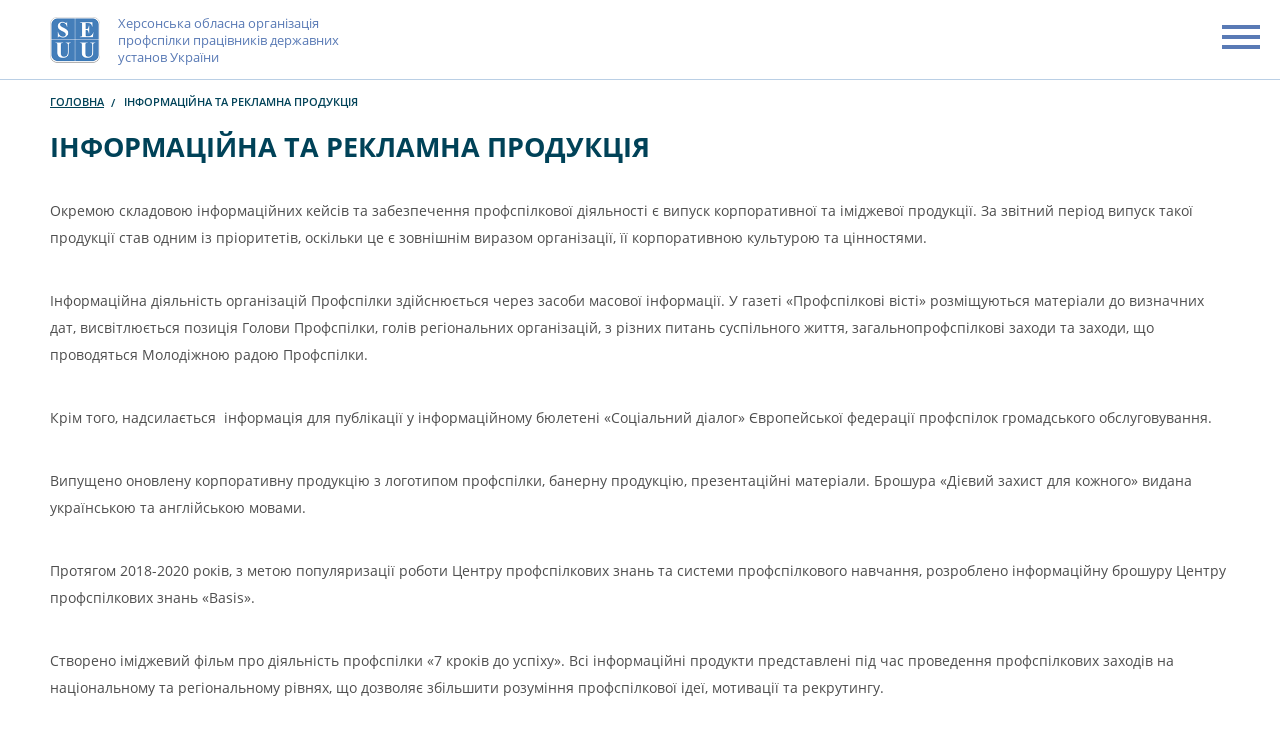

--- FILE ---
content_type: text/html; charset=UTF-8
request_url: https://ppdu.ks.ua/informaczijna-ta-reklamna-produkcziya/
body_size: 6955
content:
<!doctype html><html lang="uk"><head><meta charset="UTF-8"><meta name="viewport" content="width=device-width, initial-scale=1"><link rel="profile" href="https://gmpg.org/xfn/11"><meta name='robots' content='index, follow, max-image-preview:large, max-snippet:-1, max-video-preview:-1' /><link media="all" href="https://ppdu.ks.ua/wp-content/cache/autoptimize/autoptimize_76dba0db962ba4e9767ecf5ce19b1d5a.php" rel="stylesheet"><title>Інформаційна та рекламна продукція - ppdu</title><link rel="canonical" href="https://ppdu.ks.ua/informaczijna-ta-reklamna-produkcziya/" /><meta property="og:locale" content="uk_UA" /><meta property="og:type" content="article" /><meta property="og:title" content="Інформаційна та рекламна продукція - ppdu" /><meta property="og:description" content="Окремою складовою інформаційних кейсів та забезпечення профспілкової діяльності є випуск корпоративної та іміджевої продукції. За звітний період випуск такої продукції став одним із пріоритетів, оскільки це є зовнішнім виразом організації" /><meta property="og:url" content="https://ppdu.ks.ua/informaczijna-ta-reklamna-produkcziya/" /><meta property="og:site_name" content="ppdu" /><meta property="article:modified_time" content="2021-05-24T10:14:40+00:00" /><meta property="og:image" content="https://ppdu.ks.ua/wp-content/uploads/2021/05/reklamna-ta-informaczijna-produkcziya.jpg" /><meta property="og:image:width" content="320" /><meta property="og:image:height" content="225" /><meta property="og:image:type" content="image/jpeg" /><meta name="twitter:card" content="summary_large_image" /><meta name="twitter:label1" content="Прибл. час читання" /><meta name="twitter:data1" content="2 хвилини" /> <script type="application/ld+json" class="yoast-schema-graph">{"@context":"https://schema.org","@graph":[{"@type":"WebPage","@id":"https://ppdu.ks.ua/informaczijna-ta-reklamna-produkcziya/","url":"https://ppdu.ks.ua/informaczijna-ta-reklamna-produkcziya/","name":"Інформаційна та рекламна продукція - ppdu","isPartOf":{"@id":"https://ppdu.ks.ua/#website"},"primaryImageOfPage":{"@id":"https://ppdu.ks.ua/informaczijna-ta-reklamna-produkcziya/#primaryimage"},"image":{"@id":"https://ppdu.ks.ua/informaczijna-ta-reklamna-produkcziya/#primaryimage"},"thumbnailUrl":"https://ppdu.ks.ua/wp-content/uploads/2021/05/reklamna-ta-informaczijna-produkcziya.jpg","datePublished":"2021-05-06T09:12:09+00:00","dateModified":"2021-05-24T10:14:40+00:00","breadcrumb":{"@id":"https://ppdu.ks.ua/informaczijna-ta-reklamna-produkcziya/#breadcrumb"},"inLanguage":"uk","potentialAction":[{"@type":"ReadAction","target":["https://ppdu.ks.ua/informaczijna-ta-reklamna-produkcziya/"]}]},{"@type":"ImageObject","inLanguage":"uk","@id":"https://ppdu.ks.ua/informaczijna-ta-reklamna-produkcziya/#primaryimage","url":"https://ppdu.ks.ua/wp-content/uploads/2021/05/reklamna-ta-informaczijna-produkcziya.jpg","contentUrl":"https://ppdu.ks.ua/wp-content/uploads/2021/05/reklamna-ta-informaczijna-produkcziya.jpg","width":320,"height":225},{"@type":"BreadcrumbList","@id":"https://ppdu.ks.ua/informaczijna-ta-reklamna-produkcziya/#breadcrumb","itemListElement":[{"@type":"ListItem","position":1,"name":"Головна","item":"https://ppdu.ks.ua/"},{"@type":"ListItem","position":2,"name":"Інформаційна та рекламна продукція"}]},{"@type":"WebSite","@id":"https://ppdu.ks.ua/#website","url":"https://ppdu.ks.ua/","name":"ppdu","description":"Херсонська обласна організація профспілки працівників державних установ України","publisher":{"@id":"https://ppdu.ks.ua/#organization"},"potentialAction":[{"@type":"SearchAction","target":{"@type":"EntryPoint","urlTemplate":"https://ppdu.ks.ua/?s={search_term_string}"},"query-input":{"@type":"PropertyValueSpecification","valueRequired":true,"valueName":"search_term_string"}}],"inLanguage":"uk"},{"@type":"Organization","@id":"https://ppdu.ks.ua/#organization","name":"ppdu","url":"https://ppdu.ks.ua/","logo":{"@type":"ImageObject","inLanguage":"uk","@id":"https://ppdu.ks.ua/#/schema/logo/image/","url":"https://ppdu.ks.ua/wp-content/uploads/2021/02/logo.png","contentUrl":"https://ppdu.ks.ua/wp-content/uploads/2021/02/logo.png","width":90,"height":83,"caption":"ppdu"},"image":{"@id":"https://ppdu.ks.ua/#/schema/logo/image/"}}]}</script> <link href='https://fonts.gstatic.com' crossorigin='anonymous' rel='preconnect' /><link rel="alternate" type="application/rss+xml" title="ppdu &raquo; стрічка" href="https://ppdu.ks.ua/feed/" /><link rel="alternate" type="application/rss+xml" title="ppdu &raquo; Канал коментарів" href="https://ppdu.ks.ua/comments/feed/" /> <script src="https://ppdu.ks.ua/wp-includes/js/jquery/jquery.min.js" id="jquery-core-js"></script> <link rel="https://api.w.org/" href="https://ppdu.ks.ua/wp-json/" /><link rel="alternate" title="JSON" type="application/json" href="https://ppdu.ks.ua/wp-json/wp/v2/pages/3423" /><link rel="EditURI" type="application/rsd+xml" title="RSD" href="https://ppdu.ks.ua/xmlrpc.php?rsd" /><meta name="generator" content="WordPress 6.7.4" /><link rel='shortlink' href='https://ppdu.ks.ua/?p=3423' /><link rel="alternate" title="oEmbed (JSON)" type="application/json+oembed" href="https://ppdu.ks.ua/wp-json/oembed/1.0/embed?url=https%3A%2F%2Fppdu.ks.ua%2Finformaczijna-ta-reklamna-produkcziya%2F" /><link rel="alternate" title="oEmbed (XML)" type="text/xml+oembed" href="https://ppdu.ks.ua/wp-json/oembed/1.0/embed?url=https%3A%2F%2Fppdu.ks.ua%2Finformaczijna-ta-reklamna-produkcziya%2F&#038;format=xml" /><meta name="generator" content="Elementor 3.24.5; features: e_font_icon_svg, additional_custom_breakpoints, e_optimized_control_loading, e_element_cache; settings: css_print_method-external, google_font-enabled, font_display-swap"><link rel="icon" href="https://ppdu.ks.ua/wp-content/uploads/2021/02/logo.png" sizes="32x32" /><link rel="icon" href="https://ppdu.ks.ua/wp-content/uploads/2021/02/logo.png" sizes="192x192" /><link rel="apple-touch-icon" href="https://ppdu.ks.ua/wp-content/uploads/2021/02/logo.png" /><meta name="msapplication-TileImage" content="https://ppdu.ks.ua/wp-content/uploads/2021/02/logo.png" /></head><body class="page-template-default page page-id-3423 wp-custom-logo no-sidebar elementor-default elementor-kit-17010"><header class="header"><div class="header_top"><div class="section_in header_top_in"> <a class="header_logo_w" href="https://ppdu.ks.ua/"><div class="header_logo_img_w"> <noscript><img width="90" height="83" src="https://ppdu.ks.ua/wp-content/uploads/2021/02/logo.png" class="custom-logo cover_img" alt="" itemprop="logo" decoding="async" /></noscript><img width="90" height="83" src='data:image/svg+xml,%3Csvg%20xmlns=%22http://www.w3.org/2000/svg%22%20viewBox=%220%200%2090%2083%22%3E%3C/svg%3E' data-src="https://ppdu.ks.ua/wp-content/uploads/2021/02/logo.png" class="lazyload custom-logo cover_img" alt="" itemprop="logo" decoding="async" /></div> <span class="header_logo_title">Херсонська обласна організація профспілки працівників державних установ України</span> </a><nav class="header_top_nav"><ul class="header_top_nav_list"><li id="menu-item-24" class="menu-item menu-item-type-post_type menu-item-object-page menu-item-24 header_top_nav_item"><a href="https://ppdu.ks.ua/pro-nas/">Про Профспілку</a></li><li id="menu-item-23" class="menu-item menu-item-type-post_type menu-item-object-page menu-item-23 header_top_nav_item"><a href="https://ppdu.ks.ua/happylaff-camp-2/">HAPPYLAFF CAMP –  ДИТЯЧИЙ ТАБІР ПЕРЕМОГ!</a></li><li id="menu-item-333" class="menu-item menu-item-type-custom menu-item-object-custom menu-item-333 header_top_nav_item"><a href="/galereya/">Галерея</a></li><li id="menu-item-21" class="menu-item menu-item-type-post_type menu-item-object-page menu-item-21 header_top_nav_item"><a href="https://ppdu.ks.ua/kontakt/">Контакти</a></li></ul><div class="header_bottom_nav_w"><ul class="header_bottom_nav_list"><li id="menu-item-25" class="menu-item menu-item-type-taxonomy menu-item-object-category menu-item-25 header_bottom_nav_item"><a href="https://ppdu.ks.ua/novyny/">Новини та дискусії</a></li><li id="menu-item-351" class="menu-item menu-item-type-post_type menu-item-object-page menu-item-351 header_bottom_nav_item"><a href="https://ppdu.ks.ua/chlenstvo-profspilky/">Членство профспілки</a></li><li id="menu-item-352" class="menu-item menu-item-type-post_type menu-item-object-page menu-item-352 header_bottom_nav_item"><a href="https://ppdu.ks.ua/profspilkovym-aktyvistam/">Консультації та підтримка</a></li><li id="menu-item-314" class="menu-item menu-item-type-post_type menu-item-object-page menu-item-314 header_bottom_nav_item"><a href="https://ppdu.ks.ua/diyalnist-ta-pozycziya-profspilky/">Діяльність Профспілки</a></li><li id="menu-item-6469" class="menu-item menu-item-type-taxonomy menu-item-object-category menu-item-6469 header_bottom_nav_item"><a href="https://ppdu.ks.ua/solidarna-dopomoga/">ДОПОМОГА HELPLIVE</a></li></ul></div></nav><div class="menu_trigger menuTrigger"><span class="menu_trigger_decor"></span></div></div></div><div class="header_bottom"><div class="section_in header_bottom_in"><nav class="header_bottom_nav"><ul class="header_bottom_nav_list"><li class="menu-item menu-item-type-taxonomy menu-item-object-category menu-item-25 header_bottom_nav_item"><a href="https://ppdu.ks.ua/novyny/">Новини та дискусії</a></li><li class="menu-item menu-item-type-post_type menu-item-object-page menu-item-351 header_bottom_nav_item"><a href="https://ppdu.ks.ua/chlenstvo-profspilky/">Членство профспілки</a></li><li class="menu-item menu-item-type-post_type menu-item-object-page menu-item-352 header_bottom_nav_item"><a href="https://ppdu.ks.ua/profspilkovym-aktyvistam/">Консультації та підтримка</a></li><li class="menu-item menu-item-type-post_type menu-item-object-page menu-item-314 header_bottom_nav_item"><a href="https://ppdu.ks.ua/diyalnist-ta-pozycziya-profspilky/">Діяльність Профспілки</a></li><li class="menu-item menu-item-type-taxonomy menu-item-object-category menu-item-6469 header_bottom_nav_item"><a href="https://ppdu.ks.ua/solidarna-dopomoga/">ДОПОМОГА HELPLIVE</a></li></ul></nav></div></div></header><div class="wrapper"><div class="base"><div class="breadcrumbs_list_w"><div class="section_in"><ul id="breadcrumbs" class="breadcrumbs_list"><span><span><a href="https://ppdu.ks.ua/">Головна</a></span> <span class="breadcrumb_last" aria-current="page">Інформаційна та рекламна продукція</span></span></ul></div></div><section class="section inner_top_mod"><div class="section_in"><div class="section_content"><div class="section_descr"><h2 class="section_title offset_2_mod">Інформаційна та рекламна продукція</h2><p>Окремою складовою інформаційних кейсів та забезпечення профспілкової діяльності є випуск корпоративної та іміджевої продукції. За звітний період випуск такої продукції став одним із пріоритетів, оскільки це є зовнішнім виразом організації, її корпоративною культурою та цінностями.</p><p>Інформаційна діяльність організацій Профспілки здійснюється через засоби масової інформації. У газеті «Профспілкові вісті» розміщуються матеріали до визначних дат, висвітлюється позиція Голови Профспілки, голів регіональних організацій, з різних питань суспільного життя, загальнопрофспілкові заходи та заходи, що проводяться Молодіжною радою Профспілки.</p><p>Крім того, надсилається&nbsp; інформація для публікації у інформаційному бюлетені «Соціальний діалог» Європейської федерації профспілок громадського обслуговування.</p><p>Випущено оновлену корпоративну продукцію з логотипом профспілки, банерну продукцію, презентаційні матеріали. Брошура «Дієвий захист для кожного» видана українською та англійською мовами.</p><p>Протягом 2018-2020 років, з метою популяризації роботи Центру профспілкових знань та системи профспілкового навчання, розроблено інформаційну брошуру Центру профспілкових знань «Basis».</p><p>Створено іміджевий фільм про діяльність профспілки «7 кроків до успіху». Всі інформаційні продукти представлені під час проведення профспілкових заходів на національному та регіональному рівнях, що дозволяє збільшити розуміння профспілкової ідеї, мотивації та рекрутингу.</p><p>Налагоджено видання серії календарів «7 кроків до колективного договору», який містить матеріал щодо процедури укладання колективного договору. Календарі роздаються профспілковцям під час семінарів базового курсу навчання, направляються в первинні профспілкові організації обласних організацій</p><p>Інформаційною продукцією забезпечено навчальний процес на базі Центру профспілкових знань «Basis». Так, випущено навчальну програму «Базовий курс навчання профактиву» та Робочий зошит до курсу за спільним проектом між Профспілкою державних службовців Швеції та нашою Профспілкою «Розвиток державного сектору в Україні».</p><p>Інформаційна робота поширюється&nbsp; і на міжнародний рівень. З метою інформування шведського профспілкової спільноти про реалізацію проекту та події в України з візитом перебувала журналіст газети шведського об’єднання профспілок TCO. Під час візиту було записано інтерв’ю з Головою Профспілки Юрієм Піжуком з питань соціального партнерства та подальшого розвитку профспілки в умовах зміни влади в Україні. Також було записано інтерв’ю для шведського видання про міжнародну солідарність та міжнародну роботу Швеції.</p></div></div></div></section><section class="section bg_mod"><div class="section_in"><div class="section_head center_mod"><h2 class="section_subtitle offset_mod accent_mod">Бажаєте отримувати профспілкові новини першими?</h2><h2 class="section_title accent_mod subscribe_mod">Підписуйтесь на нашу розсилку!</h2></div><div class="contact_form_w"><div class="wpcf7 no-js" id="wpcf7-f8-o1" lang="uk" dir="ltr" data-wpcf7-id="8"><div class="screen-reader-response"><p role="status" aria-live="polite"></p><ul></ul></div><fieldset class="hidden-fields-container"></fieldset><div class="contact_form_controller"><div class="form_field"><dl class="form_cell form_cell_v1_mod"><dt class="form_cell_title form_v1_mod hline_hide_mod"> <label for="name">name</label></dt><dd class="form_field_wrap form_v1_mod hline_hide_mod"> <span class="wpcf7-form-control-wrap" data-name="your-name"></span></dd></dl></div><div class="form_field"><dl class="form_cell form_cell_v1_mod"><dt class="form_cell_title form_v1_mod hline_hide_mod"> <label for="phone">phone</label></dt><dd class="form_field_wrap form_v1_mod hline_hide_mod"> <span class="wpcf7-form-control-wrap" data-name="tel-tel"></span></dd></dl></div><div class="form_field"> <button class="btn_base form_mod"><span class="icon_w link_arrow_4_mod"> </span></button></div></div><div class="wpcf7-response-output" aria-hidden="true"></div></div><div class="form_info_w"><p>* надсилаємо тільки корисну інформацію / * ваші данні не потраплять до третіх лиць</p></div></div></div></section></div><footer class="footer"><div class="section_in footer_in"><div class="footer_col"><div class="footer_col_nav_w"><div class="footer_col_nav"><h3 class="section_title h5_mod offset_mod">Про нас</h3></div><div class="footer_col_nav"><h3 class="section_title h5_mod offset_mod">ДОТ Гагаріна</h3></div><div class="footer_col_nav"><h3 class="section_title h5_mod offset_mod">Південний “Basis”</h3></div></div></div><div class="footer_col"><div class="footer_social_w"><ul class="social_list footer_mod"><li class="social_item"> <a class="social_link footer_mod" href="https://www.facebook.com/profile.php?id=100057309945542"> <svg class="icon icon-facebook footer_mod"> <use xlink:href="/wp-content/themes/miffka/assets/i/sprite/sprite.svg#facebook"></use> </svg> </a></li><li class="social_item"> <a class="social_link footer_mod" href=""> <svg class="icon icon-twitter footer_mod"> <use xlink:href="/wp-content/themes/miffka/assets/i/sprite/sprite.svg#twitter"></use> </svg> </a></li><li class="social_item"> <a class="social_link footer_mod" href=""> <svg class="icon icon-youtube footer_mod"> <use xlink:href="/wp-content/themes/miffka/assets/i/sprite/sprite.svg#youtube"></use> </svg> </a></li></ul></div><div class="footer_contact_w"><h3 class="section_title h5_mod offset_mod">Контакти</h3><div class="footer_contact_list_w"><ul class="footer_contact_list "><li class="footer_contact_item"> <a class="footer_contact_link"
 href="tel:+380682532112">+380682532112</a></li><li class="footer_contact_item"> <a class="footer_contact_link"
 href="tel:"></a></li></ul></div><div class="footer_address"> <a
 href="mailto:kherson.seuu@gmail.com">kherson.seuu@gmail.com</a></div></div></div></div></footer></div><div id="overflow" style="display:none;"></div><div id="popup" class="popup-form" style="display:none;"><div class="wrap_pop"><div id="close_pop">X</div><div class="wpcf7 no-js" id="wpcf7-f3626-o2" lang="uk" dir="ltr" data-wpcf7-id="3626"><div class="screen-reader-response"><p role="status" aria-live="polite" aria-atomic="true"></p><ul></ul></div><form action="/informaczijna-ta-reklamna-produkcziya/#wpcf7-f3626-o2" method="post" class="wpcf7-form init" aria-label="Контактна форма" novalidate="novalidate" data-status="init"><fieldset class="hidden-fields-container"><input type="hidden" name="_wpcf7" value="3626" /><input type="hidden" name="_wpcf7_version" value="6.1.4" /><input type="hidden" name="_wpcf7_locale" value="uk" /><input type="hidden" name="_wpcf7_unit_tag" value="wpcf7-f3626-o2" /><input type="hidden" name="_wpcf7_container_post" value="0" /><input type="hidden" name="_wpcf7_posted_data_hash" value="" /></fieldset><p>Залиште свій номер телефону і ми зателефонуємо вам найближчим часом</p> <span class="wpcf7-form-control-wrap" data-name="tel-tel"><input size="40" maxlength="400" class="wpcf7-form-control wpcf7-tel wpcf7-validates-as-required wpcf7-text wpcf7-validates-as-tel" aria-required="true" aria-invalid="false" value="" type="tel" name="tel-tel" /></span> <input class="wpcf7-form-control wpcf7-submit has-spinner" type="submit" value="Відправити" /><div class="wpcf7-response-output" aria-hidden="true"></div></form></div></div></div> <script type='text/javascript'>const lazyloadRunObserver = () => {
					const lazyloadBackgrounds = document.querySelectorAll( `.e-con.e-parent:not(.e-lazyloaded)` );
					const lazyloadBackgroundObserver = new IntersectionObserver( ( entries ) => {
						entries.forEach( ( entry ) => {
							if ( entry.isIntersecting ) {
								let lazyloadBackground = entry.target;
								if( lazyloadBackground ) {
									lazyloadBackground.classList.add( 'e-lazyloaded' );
								}
								lazyloadBackgroundObserver.unobserve( entry.target );
							}
						});
					}, { rootMargin: '200px 0px 200px 0px' } );
					lazyloadBackgrounds.forEach( ( lazyloadBackground ) => {
						lazyloadBackgroundObserver.observe( lazyloadBackground );
					} );
				};
				const events = [
					'DOMContentLoaded',
					'elementor/lazyload/observe',
				];
				events.forEach( ( event ) => {
					document.addEventListener( event, lazyloadRunObserver );
				} );</script> <noscript><style>.lazyload{display:none;}</style></noscript><script data-noptimize="1">window.lazySizesConfig=window.lazySizesConfig||{};window.lazySizesConfig.loadMode=1;</script><script async data-noptimize="1" src='https://ppdu.ks.ua/wp-content/plugins/autoptimize/classes/external/js/lazysizes.min.js'></script><script src="https://ppdu.ks.ua/wp-includes/js/dist/hooks.min.js" id="wp-hooks-js"></script> <script src="https://ppdu.ks.ua/wp-includes/js/dist/i18n.min.js" id="wp-i18n-js"></script> <script id="wp-i18n-js-after">wp.i18n.setLocaleData( { 'text direction\u0004ltr': [ 'ltr' ] } );</script> <script id="contact-form-7-js-translations">( function( domain, translations ) {
	var localeData = translations.locale_data[ domain ] || translations.locale_data.messages;
	localeData[""].domain = domain;
	wp.i18n.setLocaleData( localeData, domain );
} )( "contact-form-7", {"translation-revision-date":"2025-12-27 13:54:22+0000","generator":"GlotPress\/4.0.3","domain":"messages","locale_data":{"messages":{"":{"domain":"messages","plural-forms":"nplurals=3; plural=(n % 10 == 1 && n % 100 != 11) ? 0 : ((n % 10 >= 2 && n % 10 <= 4 && (n % 100 < 12 || n % 100 > 14)) ? 1 : 2);","lang":"uk_UA"},"This contact form is placed in the wrong place.":["\u0426\u044f \u043a\u043e\u043d\u0442\u0430\u043a\u0442\u043d\u0430 \u0444\u043e\u0440\u043c\u0430 \u0440\u043e\u0437\u043c\u0456\u0449\u0435\u043d\u0430 \u0432 \u043d\u0435\u043f\u0440\u0430\u0432\u0438\u043b\u044c\u043d\u043e\u043c\u0443 \u043c\u0456\u0441\u0446\u0456."],"Error:":["\u041f\u043e\u043c\u0438\u043b\u043a\u0430:"]}},"comment":{"reference":"includes\/js\/index.js"}} );</script> <script id="contact-form-7-js-before">var wpcf7 = {
    "api": {
        "root": "https:\/\/ppdu.ks.ua\/wp-json\/",
        "namespace": "contact-form-7\/v1"
    },
    "cached": 1
};</script> <script defer src="https://ppdu.ks.ua/wp-content/cache/autoptimize/autoptimize_afd6f8119290e53ab32d82dafb08a1c6.php"></script></body></html><!-- Cache Enabler by KeyCDN @ Sun, 11 Jan 2026 07:34:23 GMT (https-index.html) -->

--- FILE ---
content_type: image/svg+xml
request_url: https://ppdu.ks.ua/wp-content/themes/miffka/assets/i/sprite/sprite.svg
body_size: 1658
content:
<?xml version="1.0" encoding="utf-8"?><svg xmlns="http://www.w3.org/2000/svg" xmlns:xlink="http://www.w3.org/1999/xlink"><symbol viewBox="0 0 16 28" id="facebook" xmlns="http://www.w3.org/2000/svg"><path d="M14.984.187v4.125h-2.453c-1.922 0-2.281.922-2.281 2.25v2.953h4.578l-.609 4.625H10.25v11.859H5.469V14.14H1.485V9.515h3.984V6.109C5.469 2.156 7.891 0 11.422 0c1.687 0 3.141.125 3.563.187z"/></symbol><symbol viewBox="-3.708 101.705 485.219 272.273" id="right_arrow" xmlns="http://www.w3.org/2000/svg"><path d="M415.958 222.107l-93.393-93.393 22.627-22.628 132.021 132.022-132.021 132.02-22.627-22.627 93.393-93.394H-1.414v-32z"/></symbol><symbol viewBox="0 0 24 24" id="twitter" xmlns="http://www.w3.org/2000/svg"><path d="M20.833 5.262a6.685 6.685 0 01-.616.696.997.997 0 00-.278.908c.037.182.06.404.061.634 0 5.256-2.429 8.971-5.81 10.898-2.647 1.509-5.938 1.955-9.222 1.12a12.682 12.682 0 003.593-1.69 1 1 0 00-.156-1.741c-2.774-1.233-4.13-2.931-4.769-4.593-.417-1.084-.546-2.198-.52-3.227.021-.811.138-1.56.278-2.182.394.343.803.706 1.235 1.038a11.59 11.59 0 007.395 2.407c.543-.015.976-.457.976-1V7.519a3.459 3.459 0 011.196-2.674c.725-.631 1.636-.908 2.526-.846s1.753.463 2.384 1.188a1 1 0 001.033.304c.231-.067.463-.143.695-.228zm1.591-3.079a9.884 9.884 0 01-2.287 1.205 5.469 5.469 0 00-3.276-1.385 5.465 5.465 0 00-3.977 1.332A5.464 5.464 0 0011 7.507a9.589 9.589 0 01-5.15-1.97 9.87 9.87 0 01-2.034-2.116 1 1 0 00-1.729.172s-.132.299-.285.76a13.57 13.57 0 00-.357 1.29 13.224 13.224 0 00-.326 2.571c-.031 1.227.12 2.612.652 3.996.683 1.775 1.966 3.478 4.147 4.823A10.505 10.505 0 011.045 18a1 1 0 00-.53 1.873c4.905 2.725 10.426 2.678 14.666.261C19.221 17.833 22 13.434 22 7.5a5.565 5.565 0 00-.023-.489 8.626 8.626 0 001.996-3.781 1 1 0 00-1.55-1.047z"/></symbol><symbol viewBox="0 0 24 28" id="youtube" xmlns="http://www.w3.org/2000/svg"><path d="M15.172 19.437v3.297c0 .703-.203 1.047-.609 1.047-.234 0-.469-.109-.703-.344v-4.703c.234-.234.469-.344.703-.344.406 0 .609.359.609 1.047zm5.281.016v.719h-1.406v-.719c0-.703.234-1.062.703-1.062s.703.359.703 1.062zM5.359 16.047h1.672v-1.469H2.156v1.469h1.641v8.891H5.36v-8.891zm4.5 8.891h1.391v-7.719H9.859v5.906c-.313.438-.609.656-.891.656-.187 0-.297-.109-.328-.328-.016-.047-.016-.219-.016-.547v-5.688H7.233v6.109c0 .547.047.906.125 1.141.125.391.453.578.906.578.5 0 1.031-.313 1.594-.953v.844zm6.703-2.313v-3.078c0-.719-.031-1.234-.141-1.547-.172-.578-.562-.875-1.109-.875-.516 0-1 .281-1.453.844v-3.391h-1.391v10.359h1.391v-.75c.469.578.953.859 1.453.859.547 0 .938-.297 1.109-.859.109-.328.141-.844.141-1.563zm5.282-.156v-.203h-1.422c0 .562-.016.875-.031.953-.078.375-.281.562-.625.562-.484 0-.719-.359-.719-1.078v-1.359h2.797v-1.609c0-.828-.141-1.422-.422-1.813-.406-.531-.953-.797-1.656-.797-.719 0-1.266.266-1.672.797-.297.391-.438.984-.438 1.813v2.703c0 .828.156 1.437.453 1.813.406.531.953.797 1.687.797s1.313-.281 1.687-.828a1.8 1.8 0 00.328-.844c.031-.141.031-.453.031-.906zm-9.5-14.266V4.922c0-.719-.203-1.078-.672-1.078-.453 0-.672.359-.672 1.078v3.281c0 .719.219 1.094.672 1.094.469 0 .672-.375.672-1.094zm11.234 11.735c0 1.797-.016 3.719-.406 5.469-.297 1.234-1.297 2.141-2.5 2.266-2.875.328-5.781.328-8.672.328s-5.797 0-8.672-.328c-1.203-.125-2.219-1.031-2.5-2.266-.406-1.75-.406-3.672-.406-5.469 0-1.813.016-3.719.406-5.469.297-1.234 1.297-2.141 2.516-2.281 2.859-.313 5.766-.313 8.656-.313s5.797 0 8.672.313c1.203.141 2.219 1.047 2.5 2.281.406 1.75.406 3.656.406 5.469zM7.984 0h1.594L7.687 6.234v4.234H6.124V6.234c-.141-.766-.453-1.859-.953-3.313-.344-.969-.688-1.953-1.016-2.922h1.656L6.92 4.108zm5.782 5.203v2.734c0 .828-.141 1.453-.438 1.844-.391.531-.938.797-1.656.797-.703 0-1.25-.266-1.641-.797-.297-.406-.438-1.016-.438-1.844V5.203c0-.828.141-1.437.438-1.828.391-.531.938-.797 1.641-.797.719 0 1.266.266 1.656.797.297.391.438 1 .438 1.828zM19 2.672v7.797h-1.422V9.61c-.562.656-1.094.969-1.609.969-.453 0-.781-.187-.922-.578-.078-.234-.125-.609-.125-1.172V2.673h1.422v5.734c0 .328 0 .516.016.547.031.219.141.344.328.344.281 0 .578-.219.891-.672V2.673h1.422z"/></symbol></svg>